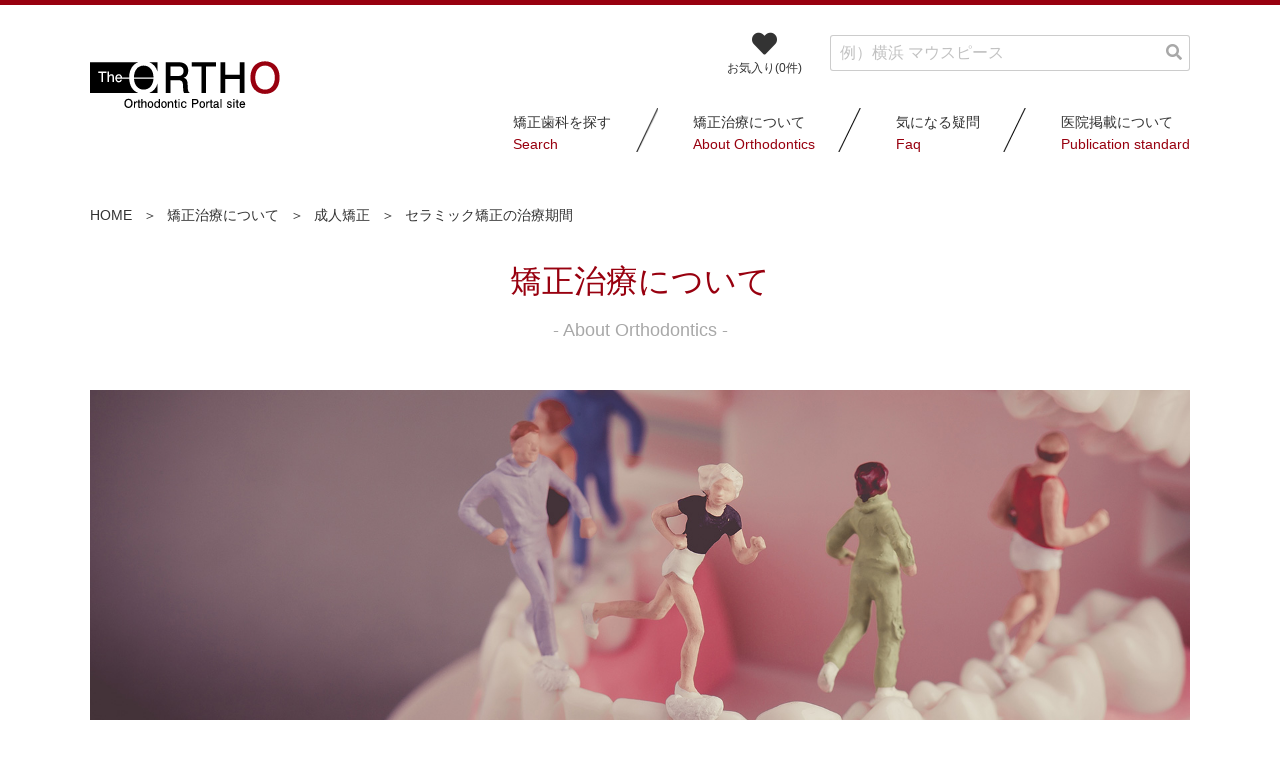

--- FILE ---
content_type: text/html; charset=UTF-8
request_url: https://the-ortho.com/orthodontics/article/6
body_size: 40223
content:
<!DOCTYPE html>
<html lang="ja">
<head>
    <!-- Google tag (gtag.js) -->
    <script async src="https://www.googletagmanager.com/gtag/js?id=G-YZRYCC689Z"></script>
    <script>
        window.dataLayer = window.dataLayer || [];
        function gtag(){dataLayer.push(arguments);}
        gtag('js', new Date());

        gtag('config', 'G-YZRYCC689Z');
    </script>

    <meta charset="utf-8">
    <meta name="viewport" content="width=device-width, initial-scale=1">
    <link rel="shortcut icon" href="https://the-ortho.com/images/favicon.png">

    <!-- CSRF Token -->
    <meta name="csrf-token" content="71QB2KyZb9yVqIwkm6x3Dyf910oMZmfMtrUfoxmf">

    <title>セラミック矯正の治療期間｜歯列矯正ポータルサイトTheOrtho（ジ・オルソ）</title>
    <meta name="description" content="セラミック矯正の治療期間は、1～6か月です。ほとんどの方が2か月以内に治療が完了します。通院回数も最短で2～3回で終わることもあります。セラミック矯正は、一般的な矯正治療より格段に期間を短期間できます。">
    <meta name="keywords" content="セラミック矯正,治療期間">

    <link href="https://the-ortho.com/css/style.css?v=20250414" rel="stylesheet">
    <link rel="stylesheet" href="https://use.fontawesome.com/releases/v5.8.2/css/all.css" integrity="sha384-oS3vJWv+0UjzBfQzYUhtDYW+Pj2yciDJxpsK1OYPAYjqT085Qq/1cq5FLXAZQ7Ay" crossorigin="anonymous">

        <meta property="og:site_name" content="The Ortho（ジ・オルソ）" />
    <meta property="og:image" content="https://cdn.the-ortho.com/images/orthodontics/o-p6-eyecatch.1.jpg">
    <meta property="og:description" content="セラミック矯正の治療期間は、1～6か月です。ほとんどの方が2か月以内に治療が完了します。通院回数も最短で2～3回で終わることもあります。セラミック矯正は、一般的な矯正治療より格段に期間を短期間できます。" />
    <meta property="og:title" content="セラミック矯正の治療期間｜歯列矯正ポータルサイトTheOrtho（ジ・オルソ）" />
    <meta property="og:type" content="article" />
    <meta property="og:url" content="https://the-ortho.com/orthodontics/article/6" />
    <meta property="og:locale" content="ja_JP" />

    
    
            <link rel="canonical" href="https://the-ortho.com/orthodontics/article/6">
    
                            <link rel="amphtml" href="https://the-ortho.com/orthodontics/article/6?amp">
            
</head>
<body>



<div id="floating-gnav-container" class="floating-gnav is-hidden-mobile">
    <div class="container">
        <div class="logo">
            <a href="/"><img src="https://the-ortho.com/images/logo-footer.svg" alt="The Ortho（ジ・オルソ）| 歯列矯正ポータルサイト"></a>
        </div>
        <div class="navigations">
            <div class="actions">
                <a class="favorite-button is-hidden-mobile" href="/favorite">
                    <i class="fas fa-heart"></i>
                    お気入り(<span id="fcc-floating-gnav">0</span>件)
                </a>
                <a id="floating-gnav-word-search-button" class="favorite-button is-hidden-mobile" href="javascript:void(0)">
                    <i class="fas fa-search"></i>
                    ワード検索
                </a>
                <div id="floating-gnav-word-search-body" class="is-hidden">
                    <a id="floating-gnav-word-search-close" class="favorite-button is-hidden-mobile" href="javascript:void(0)">
                        <i class="fas fa-times-circle"></i>
                    </a>

                    <form method="post" action="/search/word">
                        <input type="hidden" name="_token" value="71QB2KyZb9yVqIwkm6x3Dyf910oMZmfMtrUfoxmf">
                        
                        <div class="control has-icons-right">
                            <input class="input" type="text" name="word" placeholder="例）横浜 マウスピース">
                            <span class="icon is-right"><i class="fas fa-search"></i></span>
                        </div>
                    </form>
                </div>
            </div>
            <nav>
                <ul>
                    <li><a href="/search">矯正歯科を探す<span class="is-font-roman">Search</span></a></li>
                    <li><a href="/orthodontics">矯正治療について<span class="is-font-roman">About Orthodontics</span></a></li>
                    <li><a href="/faq">気になる疑問<span class="is-font-roman">Faq</span></a></li>
                    <li><a href="/publication-standard">医院掲載について<span class="is-font-roman">Publication standard</span></a></li>
                </ul>
            </nav>
        </div>
    </div>
</div>



<header id="header-content">
    <div class="container">
        <div class="logo">
            <a href="/"><img src="https://the-ortho.com/images/logo-header.svg" alt="The Ortho（ジ・オルソ）| 歯列矯正ポータルサイト"></a>
        </div>
        <div class="navbar-menu">
            <form method="post" action="/search/word">
                <input type="hidden" name="_token" value="71QB2KyZb9yVqIwkm6x3Dyf910oMZmfMtrUfoxmf">
                
                <a class="favorite-button is-hidden-mobile" href="/favorite">
                    <i class="fas fa-heart"></i>
                    <span>お気入り(<span id="fcc-header">0</span>件)</span>
                </a>
                <div class="control has-icons-right">
                    <input class="input" type="text" name="word" placeholder="例）横浜 マウスピース">
                    <span class="icon is-right"><i class="fas fa-search"></i></span>
                </div>
            </form>
            <nav>
                <ul>
                    <li><a href="/search">矯正歯科を探す<span class="is-font-roman">Search</span></a></li>
                    <li><a href="/orthodontics">矯正治療について<span class="is-font-roman">About Orthodontics</span></a></li>
                    <li><a href="/faq">気になる疑問<span class="is-font-roman">Faq</span></a></li>
                    <li><a href="/publication-standard">医院掲載について<span class="is-font-roman">Publication standard</span></a></li>
                </ul>
            </nav>
        </div>

        <div class="header-actions is-hidden-tablet">
            <a class="favorite-button" href="/favorite">
                <i class="fas fa-heart"></i>
                お気入り
            </a>
            <a role="button" class="navbar-burger">
                <span aria-hidden="true"></span>
                <span aria-hidden="true"></span>
                <span aria-hidden="true"></span>
            </a>
        </div>
    </div>
</header>


    <div class="lower-page-title">
        <div class="container">
            <section class="breadcrumb has-succeeds-separator">
                <ul>
                    <li><a href="/">HOME</a></li>
                    <li><a href="/orthodontics">矯正治療について</a></li>
                    <li><a href="/orthodontics/orthodontic-adult">成人矯正</a></li>
                    <li><a href="javascript:void(0)">セラミック矯正の治療期間</a></li>
                </ul>
            </section>
            <div class="page-title">
                <div class="page-title-text">矯正治療について</div>
                <span class="is-font-roman">- About Orthodontics -</span>
            </div>
        </div>
    </div>

    <main>
        <article class="is-orthodontics-detail">
            <section class="section lower-post-header">
                <div class="container">
                    <div class="eyecatch">
                        <figure>
                            <img src="https://cdn.the-ortho.com/images/orthodontics/o-p6-eyecatch.1.jpg" alt="セラミック矯正の治療期間">
                        </figure>
                        <div class="category">
                            <span>Category：</span>
                            <button class="button is-rounded is-outlined is-main">成人矯正</button>
                        </div>
                    </div>
                    <div class="time">2020.09.05</div>
                    <h1 class="title">セラミック矯正の治療期間</h1>
                </div>
            </section>

            <div class="orthodontic-detail-has-sidebar">
                <div class="container">

                    <section class="section lower-post-content">
                        <div class="container">
                            <div class="sns-share">
                                <a id="facebook-button" href="https://www.facebook.com/share.php?u=https%3A%2F%2Fthe-ortho.com%2Forthodontics%2Farticle%2F6" rel="nofollow" target="_blank" title="Facebookでシェア"><i class="fab fa-facebook-square"></i></a>
                                <a id="twitter-button" href="https://twitter.com/share?text=セラミック矯正の治療期間&url=https%3A%2F%2Fthe-ortho.com%2Forthodontics%2Farticle%2F6" target="_blank" title="Twitterでシェア"><i class="fab fa-twitter-square"></i></a>
                                <a id="line-button" href="https://social-plugins.line.me/lineit/share?url=https%3A%2F%2Fthe-ortho.com%2Forthodontics%2Farticle%2F6" target="_blank" title="LINEで送る"><i class="fab fa-line"></i></a>
                            </div>

                            <section>
    <div class="columns is-centered">
        <div class="column is-12">
            <h2>セラミック矯正の治療期間について</h2>
            <div>
                <p>セラミック矯正の治療期間は、1～6か月です。ほとんどの方が2か月以内に治療が完了します。通院回数も最短で2～3回で終わることもあります。</p>
            </div>
        </div>
    </div>
</section>

<section>
    <div class="columns is-centered">
        <div class="column is-12">
            <h2>セラミック矯正は、一般的な矯正治療より格段に短期間で完了する</h2>
            <div>
                <p>セラミック矯正の特徴は、治療費の安さと期間の短さです。一般的な矯正治療期間が約2年ほどですので、セラミック矯正の治療期間は“超短期間”といえます。<b>「2か月後の結婚式までに、何がなんでも歯並びをきれいにしたい！」</b>というような方が治療しているのがセラミック矯正です。</p>
                <table class="table">
                    <thead>
                    <tr>
                        <th></th>
                        <th>セラミック矯正</th>
                        <th>一般的な矯正</th>
                    </tr>
                    </thead>
                    <tbody>
                    <tr>
                        <th>治療期間</th>
                        <td>2ヶ月</td>
                        <td>2年</td>
                    </tr>
                    <tr>
                        <th>治療回数</th>
                        <td>2回</td>
                        <td>24回</td>
                    </tr>
                    <tr>
                        <th>費用</th>
                        <td>10〜40万</td>
                        <td>60〜100万</td>
                    </tr>
                    </tbody>
                </table>
            </div>
        </div>
    </div>
</section>

<section>
    <div class="columns is-centered">
        <div class="column is-12">
            <h2>セラミック矯正の治療期間は、なぜ？短いのか？</h2>
            <div>
                <p><b>セラミック矯正が、矯正治療ではないからです。</b></p>
                <p>矯正治療は、歯に力を加えて、歯を支える骨（歯槽骨）の破壊と再生を繰り返しながら、動いていきます。子供の場合、矯正治療の治療期間が短い傾向にありますが、子供は、この破壊と再生を早く行えるためです。</p>
                <p>骨の再生は、人間が持つ自然治癒力を用いていますので、即座に再生することはできません。ゆっくりとプロセスが進むので、矯正治療の治療期間は約2年ほどかかります。</p>
                <p>
                    一方で、セラミック矯正は、別名、審美補綴とも呼ばれます。歯を削り、人工の被せもの（歯）を装着させます。芸能人が、突然、歯が白く、歯並びがきれいになったりしていることがあります。セラミック矯正によるものであることがほとんどです。<br>
                    セラミック矯正は外科処置による治療なので、すぐに歯の形態、歯並びを変えることができます。
                </p>
            </div>
        </div>
    </div>
</section>

<section>
    <div class="columns is-centered">
        <div class="column is-12">
            <h2>セラミック矯正の治療期間に個人差がある理由は？</h2>
            <div>
                <p>セラミック矯正は外科処置になりますので、基本的に、治療期間に個人差はありません。しかし、以下のような方は治療期間が延びてしまいます。</p>
                <ul>
                    <li><b>むし歯がある方</b></li>
                    <li><b>歯周病がある方</b></li>
                </ul>
                <p>
                    口腔内に疾患がある場合、その点を無視して、セラミック矯正を行うことはできません。また、治療の順序も、これらの疾患の治療を行うのが先になります。<br>
                    重度のむし歯の場合、根管治療が必要な方などは半年以上の治療が必要なことも珍しくありませんし、歯周病治療も２～３か月の期間がかかります。<br>
                    そんなことはいいから、セラミック矯正だけすぐにやってよ。と思われる方もいるかもしれませんが、補綴物の耐久性にも影響を及ぼします。せっかく、お金をかけてきれいな白い歯並びを得たのに、すぐにダメになってしまいます。
                </p>
            </div>
        </div>
    </div>
</section>

<section>
    <div class="columns is-centered">
        <div class="column is-12">
            <h2>セラミック矯正の流れ</h2>
            <div>
                <ol>
                    <li><b>むし歯などの処置（ある方のみ）</b></li>
                    <li><b>コア（土台）を立てる</b></li>
                    <li><b>仮歯をつける</b></li>
                    <li><b>型どり</b></li>
                    <li><b>セラミックスの装着</b></li>
                </ol>
            </div>
        </div>
    </div>
</section>

<section>
    <div class="columns is-centered">
        <div class="column is-12">
            <h2>セラミック矯正に関する注意点</h2>
            <div>
                <p>テレビCMでもおなじみの「セラミック矯正」。次のようなメリットがあり、特に、20代の方に人気があるようです。</p>
                <ul>
                    <li><b>治療期間が短い</b></li>
                    <li><b>費用が安い</b></li>
                    <li><b>歯を白くすることもできる</b></li>
                </ul>
                <p>一方で、健康な歯を削るという外科処置を行いますのでリスクを伴います。削られた歯は寿命が短くなるという論文が多数でています。セラミック矯正をしようかと悩んでいる方は、歯科医師に相談しながら慎重に判断することをおススメします。</p>
            </div>
        </div>
    </div>
</section>

                            <div class="sns-share is-footer">
                                <a id="facebook-button" href="https://www.facebook.com/share.php?u=https%3A%2F%2Fthe-ortho.com%2Forthodontics%2Farticle%2F6" rel="nofollow" target="_blank" title="Facebookでシェア"><i class="fab fa-facebook-square"></i></a>
                                <a id="twitter-button" href="https://twitter.com/share?text=セラミック矯正の治療期間&url=https%3A%2F%2Fthe-ortho.com%2Forthodontics%2Farticle%2F6" target="_blank" title="Twitterでシェア"><i class="fab fa-twitter-square"></i></a>
                                <a id="line-button" href="https://social-plugins.line.me/lineit/share?url=https%3A%2F%2Fthe-ortho.com%2Forthodontics%2Farticle%2F6" target="_blank" title="LINEで送る"><i class="fab fa-line"></i></a>
                            </div>
                        </div>
                    </section>

                    <section class="section is-bg-grey-diagonal-line lower-related-post">
                                                    <div class="lower-related-post-container">
                                <h2 class="title"><i class="fas fa-pen-fancy"></i>関連記事</h2>
                                <div class="lower-related-post-cards">
                                                                            <div class="post-item">
                                            <a class="card" href="/orthodontics/article/16">
                                                <div class="card-image">
                                                    <figure>
                                                        <img src="https://cdn.the-ortho.com/images/orthodontics/o-p16-eyecatch_new.jpg" alt="インプラント矯正">
                                                    </figure>
                                                    <span class="time">2020.09.28</span>
                                                </div>
                                                <div class="card-content">
                                                    <h3 class="title is-font-size-6">インプラント矯正</h3>
                                                </div>
                                                <div class="card-footer">
                                                    Category / 成人矯正
                                                </div>
                                            </a>
                                        </div>
                                                                            <div class="post-item">
                                            <a class="card" href="/orthodontics/article/17">
                                                <div class="card-image">
                                                    <figure>
                                                        <img src="https://cdn.the-ortho.com/images/orthodontics/o-p17-eyecatch.jpg" alt="セラミック矯正">
                                                    </figure>
                                                    <span class="time">2020.09.28</span>
                                                </div>
                                                <div class="card-content">
                                                    <h3 class="title is-font-size-6">セラミック矯正</h3>
                                                </div>
                                                <div class="card-footer">
                                                    Category / 成人矯正
                                                </div>
                                            </a>
                                        </div>
                                                                            <div class="post-item">
                                            <a class="card" href="/orthodontics/article/29">
                                                <div class="card-image">
                                                    <figure>
                                                        <img src="https://cdn.the-ortho.com/images/orthodontics/o-p29-eyecatch.jpg" alt="歯の矯正に関する体験者アンケート集計結果">
                                                    </figure>
                                                    <span class="time">2020.10.24</span>
                                                </div>
                                                <div class="card-content">
                                                    <h3 class="title is-font-size-6">歯の矯正に関する体験者アンケート集計結果</h3>
                                                </div>
                                                <div class="card-footer">
                                                    Category / 成人矯正
                                                </div>
                                            </a>
                                        </div>
                                                                    </div>
                            </div>
                        
                        <section class="section lower-category-container">
                            <div class="container">
                                <h2 class="title is-font-roman">CATEGORY</h2>
                                <div class="buttons">
                                                                                                                        <a href="/orthodontics/dictionary" class="button is-text"><i class="fas fa-caret-right"></i>辞典</a>
                                                                                                                                                                <a href="/orthodontics/money" class="button is-text"><i class="fas fa-caret-right"></i>お金・費用・支払い</a>
                                                                                                                                                                <a href="/orthodontics/insurance" class="button is-text"><i class="fas fa-caret-right"></i>保険</a>
                                                                                                                                                                <a href="/orthodontics/surgical" class="button is-text"><i class="fas fa-caret-right"></i>外科矯正</a>
                                                                                                                                                                <a href="/orthodontics/aligner" class="button is-text"><i class="fas fa-caret-right"></i>マウスピース矯正</a>
                                                                                                                                                                <a href="/orthodontics/risk" class="button is-text"><i class="fas fa-caret-right"></i>リスク</a>
                                                                                                                                                                <a href="/orthodontics/orthodontic-child" class="button is-text"><i class="fas fa-caret-right"></i>子どもの矯正</a>
                                                                                                                                                                <a href="/orthodontics/orthodontic-adult" class="button is-text"><i class="fas fa-caret-right"></i>成人矯正</a>
                                                                                                                                                                <a href="/orthodontics/malocclusion" class="button is-text"><i class="fas fa-caret-right"></i>不正咬合</a>
                                                                                                                                                                <a href="/orthodontics/trouble" class="button is-text"><i class="fas fa-caret-right"></i>トラブル</a>
                                                                                                                                                                <a href="/orthodontics/choose-orthodontic-clinic" class="button is-text"><i class="fas fa-caret-right"></i>矯正歯科医院選び</a>
                                                                                                            </div>
                            </div>
                        </section>
                    </section>

                </div>
            </div>
        </article>
    </main>

<footer>
    <div class="container">
        <div class="page-top">
            <a href="#"><i class="fas fa-chevron-up"></i></a>
        </div>
        <div class="columns">
            <div class="column is-4">
                <div class="logo">
                    <a href="/"><img src="https://the-ortho.com/images/logo-footer.svg" alt="The Ortho（ジ・オルソ）| 歯列矯正ポータルサイト"></a>
                </div>
            </div>
            <div class="column is-7">
                <div class="columns is-mobile">
                    <div class="column is-4">
                        <div class="buttons">
                            <a href="/" class="button is-text">HOME</a>
                            <a href="/search" class="button is-text">矯正歯科を探す</a>
                            <a href="/orthodontics" class="button is-text">矯正治療について</a>
                        </div>
                    </div>
                    <div class="column is-4">
                        <div class="buttons">
                            <a href="/faq" class="button is-text">気になる疑問</a>
                            <a href="/publication-standard" class="button is-text">医院掲載について</a>
                            <a href="/contact" class="button is-text">お問い合わせ</a>
                        </div>
                    </div>
                    <div class="column is-4">
                        <div class="buttons">
                            <a href="/company" class="button is-text">運営会社</a>
                            <a href="/terms" class="button is-text">利用規約</a>
                            <a href="/privacy-policy" class="button is-text">プライバシーポリシー</a>
                        </div>
                    </div>
                </div>
            </div>
        </div>
        <small>Copyright &copy; The Ortho. All rights reserved.</small>
    </div>
</footer>

<div class="footer-floating-menu is-hidden-tablet">
    <a class="search footer-search-container-open" href="javascript:void(0)"><i class="fas fa-search"></i>矯正歯科を探す</a>
    <div class="actions">
        <a class="favorite-button" href="/favorite">
            <i class="fas fa-heart"></i>
            <span><span id="fcc-footer-floating">0</span>件</span>
        </a>
        <a class="page-top" href="#"><i class="fas fa-chevron-up"></i></a>
    </div>

    <div class="search-container is-bg-grey-diagonal-line" id="footer-search-container-body">
        <a href="javascript:void(0)" class="banner footer-search-container-close"><i class="fas fa-times"></i></a>

        <div class="tabs is-boxed">
            <ul>
                <li class="is-active">
                    <a class="search-container-city-trigger" href="javascript:void(0)">市区町村から探す</a>
                </li>
                <li>
                    <a class="search-container-word-trigger" href="javascript:void(0)">ワード検索</a>
                </li>
            </ul>
        </div>

        <div class="footer-floating-form-box">
            <div class="search-container-city-form">
                <form method="get" action="javascript:void(0)">
                    <input type="hidden" name="_token" value="71QB2KyZb9yVqIwkm6x3Dyf910oMZmfMtrUfoxmf">                    <div class="control">
                        <div class="select is-medium">
                            <select name="footer_floating_pref" id="switched-pref-dropdown">
                                <option value="" disabled selected style="display: none;">都道府県</option>
                                <optgroup label="北海道・東北">
                                    <option value="hokkaido">北海道</option>
                                    <option value="aomori">青森</option>
                                    <option value="akita">秋田</option>
                                    <option value="iwate">岩手</option>
                                    <option value="yamagata">山形</option>
                                    <option value="miyagi">宮城</option>
                                    <option value="fukushima">福島</option>
                                </optgroup>
                                <optgroup label="関東">
                                    <option value="tokyo">東京</option>
                                    <option value="kanagawa">神奈川</option>
                                    <option value="chiba">千葉</option>
                                    <option value="saitama">埼玉</option>
                                    <option value="gumma">群馬</option>
                                    <option value="ibaraki">茨城</option>
                                    <option value="tochigi">栃木</option>
                                </optgroup>
                                <optgroup label="中部">
                                    <option value="ishikawa">石川</option>
                                    <option value="niigata">新潟</option>
                                    <option value="toyama">富山</option>
                                    <option value="fukui">福井</option>
                                    <option value="nagano">長野</option>
                                    <option value="yamanashi">山梨</option>
                                    <option value="aichi">愛知</option>
                                    <option value="shizuoka">静岡</option>
                                    <option value="gifu">岐阜</option>
                                </optgroup>
                                <optgroup label="関西">
                                    <option value="osaka">大阪</option>
                                    <option value="hyogo">兵庫</option>
                                    <option value="kyoto">京都</option>
                                    <option value="nara">奈良</option>
                                    <option value="shiga">滋賀</option>
                                    <option value="wakayama">和歌山</option>
                                    <option value="mie">三重</option>
                                </optgroup>
                                <optgroup label="中国">
                                    <option value="hiroshima">広島</option>
                                    <option value="okayama">岡山</option>
                                    <option value="yamaguchi">山口</option>
                                    <option value="tottori">鳥取</option>
                                    <option value="shimane">島根</option>
                                </optgroup>
                                <optgroup label="四国">
                                    <option value="ehime">愛媛</option>
                                    <option value="kagawa">香川</option>
                                    <option value="kochi">高知</option>
                                    <option value="tokushima">徳島</option>
                                </optgroup>
                                <optgroup label="九州・沖縄">
                                    <option value="fukuoka">福岡</option>
                                    <option value="kumamoto">熊本</option>
                                    <option value="nagasaki">長崎</option>
                                    <option value="kagoshima">鹿児島</option>
                                    <option value="miyazaki">宮崎</option>
                                    <option value="oita">大分</option>
                                    <option value="saga">佐賀</option>
                                    <option value="okinawa">沖縄</option>
                                </optgroup>
                            </select>
                        </div>
                    </div>
                    <div class="separator-icon">
                        <i class="fas fa-plus-circle" id="footer-search-plus"></i>
                        <i class="fas fa-circle-notch fa-spin" id="footer-search-spin"></i>
                    </div>
                    <div class="control">
                        <div class="select is-medium">
                            <select name="footer_floating_city" id="switched-city-targets">
                                <option value="" disabled selected style="display: none;">市区町村</option>
                            </select>
                        </div>
                    </div>
                    <div class="lower-action-button">
                        <span class="submit-button-is-main">
                            <input type="submit" value="検索する" id="search-container-city-form-submit">
                        </span>
                    </div>
                </form>
            </div>
            <div class="search-container-word-form">
                <form method="post" action="/search/word">
                    <input type="hidden" name="_token" value="71QB2KyZb9yVqIwkm6x3Dyf910oMZmfMtrUfoxmf">
                    
                    <div class="control">
                        <input class="input is-medium" type="text" name="word" placeholder="例）横浜 マウスピース">
                    </div>
                    <div class="lower-action-button">
                        <span class="submit-button-is-main">
                            <input type="submit" value="検索する">
                        </span>
                    </div>
                </form>
            </div>
        </div>
    </div>

</div>

<script src="https://ajax.googleapis.com/ajax/libs/jquery/3.4.1/jquery.min.js"></script>
<script src="https://code.jquery.com/jquery-migrate-3.1.0.min.js"></script>
<script src="https://cdnjs.cloudflare.com/ajax/libs/jquery-cookie/1.4.1/jquery.cookie.min.js" integrity="sha512-3j3VU6WC5rPQB4Ld1jnLV7Kd5xr+cq9avvhwqzbH/taCRNURoeEpoPBK9pDyeukwSxwRPJ8fDgvYXd6SkaZ2TA==" crossorigin="anonymous"></script>

<script>
    $(document).ready(function(){
        $('.navbar-burger').click(function() {
            $('.navbar-burger').toggleClass('is-active');
            $('.navbar-menu').toggleClass('is-active');
        });
    });
</script>

<script>
    $(document).ready(function(){
        $('.footer-search-container-open').click(function () {
            $('#footer-search-container-body').slideDown();
        });

        $('.footer-search-container-close').click(function () {
            $('#footer-search-container-body').slideUp();
        });
    });
</script>

<script>
    $(document).ready(function(){
        $(document).on('change', '#switched-pref-dropdown', function () {
            let val = $(this).find(':checked').val();
            let element = $('#switched-city-targets');

            $.ajax({
                headers: {
                    'X-CSRF-TOKEN': $('meta[name="csrf-token"]').attr('content')
                },
                url: '/api/switched-city',
                type: 'POST',
                data: {
                    'footer_floating_pref': val
                },
                dataType: 'json',
                beforeSend: function() {
                    $('#footer-search-plus').hide();
                    $('#footer-search-spin').show();
                }
            })
            .done(function(data) {
                if (data.length > 0) {
                    element.empty();
                    element.html('<option value="" disabled selected style="display: none;">市区町村</option>');
                    $.each(data, function(index, value){
                        element.append('<option value="' + value.city_rome + '">' + value.city + '（' + value.clinic_count + '）</option>');
                    });
                }
            })
            .fail(function(data) {
                // fail.
            })
            .always(function() {
                $('#footer-search-spin').hide();
                $('#footer-search-plus').show();
            });
        });

        $(document).on('click', '#search-container-city-form-submit', function(){
            let pref = $('#switched-pref-dropdown').val();
            let city = $('#switched-city-targets').val();
            let url = '/search/';

            if (pref != null) {
                url += pref;
                if (city != null) {
                    url += '/' + city + '/';
                }
            }

            location.href = url;
        });
    });
</script>

<script>
    $(document).ready(function(){

        let triggerPos = $('#header-content').outerHeight();
        $(window).on('load scroll', function(e) {
            let currentPos = $(window).scrollTop();
            if (triggerPos < currentPos) {
                $('#floating-gnav-container').slideDown();

            } else {
                $('#floating-gnav-container').slideUp();
            }
        });




        $('#floating-gnav-word-search-button').click(function() {
            $(this).hide();
            $('#floating-gnav-word-search-body').removeClass('is-hidden');

        });
        $('#floating-gnav-word-search-close').click(function() {
            $('#floating-gnav-word-search-body').addClass('is-hidden');
            $('#floating-gnav-word-search-button').show();
        });



    });
</script>

<script>
    $(document).ready(function(){
        $('.search-container-city-trigger').click(function () {
            let elem = $('.footer-floating-form-box .search-container-city-form');

            if (elem.css('display') == 'none') {
                $(this).parent().addClass('is-active');
                $('.search-container-word-trigger').parent().removeClass('is-active');

                if ( elem.is( ":hidden" ) ) {
                    elem.show();
                } else {
                    elem.hide();
                }

                let current = $('.footer-floating-form-box .search-container-word-form');
                if ( !current.is( ":hidden" ) ) {
                    current.hide();
                }
            }
        });

        $('.search-container-word-trigger').click(function () {
            let elem = $('.footer-floating-form-box .search-container-word-form');

            if (elem.css('display') == 'none') {
                $(this).parent().addClass('is-active');
                $('.search-container-city-trigger').parent().removeClass('is-active');

                if ( elem.is( ":hidden" ) ) {
                    elem.show();
                } else {
                    elem.hide();
                }

                let current = $('.footer-floating-form-box .search-container-city-form');
                if ( !current.is( ":hidden" ) ) {
                    current.hide();
                }
            }
        });
    });
</script>

<script>
    $(document).ready(function(){
        if($.cookie("favoriteClinics") != "[]") {
            let fcc = JSON.parse($.cookie("favoriteClinics")).length;

            $('#fcc-floating-gnav').text(fcc);
            $('#fcc-header').text(fcc);
            $('#fcc-footer-floating').text(fcc);
        }
    });
</script>


</body>
</html>


--- FILE ---
content_type: image/svg+xml
request_url: https://the-ortho.com/images/logo-footer.svg
body_size: 6657
content:
<svg id="ロゴ_のコピー" data-name="ロゴ のコピー" xmlns="http://www.w3.org/2000/svg" width="194" height="48" viewBox="0 0 194 48">
  <defs>
    <style>
      .cls-1 {
        fill: #fff;
        fill-rule: evenodd;
      }
    </style>
  </defs>
  <path id="O" class="cls-1" d="M178.237,33.015c-8.294,0-14.821-5.556-14.821-16.375S169.943,0.307,178.237.307c8.463,0,14.864,5.641,14.864,16.333S186.7,33.015,178.237,33.015Zm0-28.414c-6.274,0-9.937,5.136-9.937,12.039s3.663,12.04,9.937,12.04c6.316,0,9.98-5.136,9.98-12.04S184.553,4.6,178.237,4.6Z"/>
  <path id="The_ORTH" data-name="The ORTH" class="cls-1" d="M95.722,32c-0.463-.884-0.884-1.936-0.927-6.525-0.084-4.841-1.263-6.23-4.8-6.23H81.869V32H77.2V1.275H90.627c6.105,0,9.431,3.409,9.431,8.5a8.9,8.9,0,0,1-1.052,4.252A5.226,5.226,0,0,1,95.3,16.808c2.737,0.842,4.085,1.81,4.169,8.082,0.085,5.388.8,6.02,2.148,7.114h-5.9Zm-5.01-26.52H81.869v9.556h8.8a4.729,4.729,0,0,0,4.674-4.925A4.306,4.306,0,0,0,90.711,5.485Zm27.492,0V32h-4.674V5.485H103.508V1.275h24.758v4.21H118.2ZM152.6,32V17.987H137.694V32H133.02V1.275h4.674v12.5H152.6V1.275h4.673V32H152.6ZM68.8,10.8V1.268H60.325A13.549,13.549,0,0,1,68.8,10.8Zm-14.1,17.884c5.987,0,9.585-4.618,9.944-10.979H44.793C45.152,24.061,48.747,28.679,54.694,28.679ZM27.334,16.445h2.334v0h1.506A1.9,1.9,0,0,0,29.3,14.474,2.13,2.13,0,0,0,27.334,16.445ZM60.454,32H68.8V22.488A13.612,13.612,0,0,1,60.454,32ZM39.914,17.7H32.7v0H27.29c0.058,0.566.261,2.463,1.942,2.463a1.872,1.872,0,0,0,1.855-1.448h1.463a3.222,3.222,0,0,1-3.26,2.767c-2.073,0-3.565-1.767-3.565-4.187,0-2.39,1.478-4.1,3.637-4.1a3.047,3.047,0,0,1,2.971,2.028,4.78,4.78,0,0,1,.3,1.214h7.251c0.062-8.1,3.81-13.183,9.208-15.173H0V32h48.97C43.835,30.044,40.227,25.238,39.914,17.7ZM16.8,12.011H13.34v9.128H11.732V12.011H8.283V10.562H16.8v1.448Zm7.57,9.128H22.881V16.053a1.414,1.414,0,0,0-1.42-1.537A2.316,2.316,0,0,0,19.4,16.981v4.158H17.9V10.562H19.4v3.954A2.954,2.954,0,0,1,21.939,13.2a2.293,2.293,0,0,1,2.435,2.593v5.346ZM54.694,4.6c-6.213,0-9.86,5.039-9.93,11.84h19.9C64.6,9.64,60.949,4.6,54.694,4.6Zm-15.5,42.537c-2.356,0-4.209-1.578-4.209-4.651s1.853-4.638,4.209-4.638c2.4,0,4.221,1.6,4.221,4.638S41.595,47.138,39.191,47.138Zm0-8.07c-1.782,0-2.823,1.459-2.823,3.419s1.041,3.419,2.823,3.419,2.834-1.458,2.834-3.419S40.985,39.068,39.191,39.068Zm7.419,2.845a2.636,2.636,0,0,0-.681,1.59v3.347H44.7V40.585h1.172l0.06,0.742A2.134,2.134,0,0,1,47.567,40.3a0.42,0.42,0,0,1,.191.036v1.184A1.626,1.626,0,0,0,46.61,41.913ZM50.5,47.138A1.326,1.326,0,0,1,49.088,45.6V41.674H48.06V40.585h1.028V38.8H50.32v1.781H51.4v1.089H50.32v3.778a0.579,0.579,0,0,0,.705.61,2.752,2.752,0,0,0,.37-0.023v0.968A3.233,3.233,0,0,1,50.5,47.138Zm5.874-.287v-4.2A1.166,1.166,0,0,0,55.2,41.387a1.91,1.91,0,0,0-1.7,2.032v3.432H52.259V38.123H53.5v3.264A2.436,2.436,0,0,1,55.6,40.3a1.892,1.892,0,0,1,2.009,2.14v4.411H56.373Zm5.217,0.287c-1.686,0-2.87-1.3-2.87-3.419S59.9,40.3,61.59,40.3c1.71,0,2.858,1.339,2.858,3.419S63.3,47.138,61.59,47.138Zm0-5.787c-1.171,0-1.626,1.148-1.626,2.368,0,1.2.443,2.367,1.626,2.367s1.626-1.159,1.626-2.367C63.216,42.559,62.786,41.351,61.59,41.351Zm9.762-3.228v8.728H70.2l-0.048-.669a2.255,2.255,0,0,1-1.913.956c-2.081,0-2.87-1.853-2.87-3.419,0-1.519.742-3.419,2.882-3.419a2.238,2.238,0,0,1,1.865.884v-3.06h1.232Zm-2.99,7.938c1.208,0,1.758-1.088,1.758-2.343s-0.55-2.344-1.758-2.355c-1.148,0-1.758,1-1.758,2.343S67.214,46.061,68.362,46.061Zm6.976,1.076c-1.686,0-2.87-1.3-2.87-3.419s1.184-3.419,2.87-3.419c1.71,0,2.858,1.339,2.858,3.419S77.048,47.138,75.338,47.138Zm0-5.787c-1.171,0-1.626,1.148-1.626,2.368,0,1.2.443,2.367,1.626,2.367s1.626-1.159,1.626-2.367C76.964,42.559,76.534,41.351,75.338,41.351Zm8.088,5.5v-4.2a1.166,1.166,0,0,0-1.172-1.267,1.91,1.91,0,0,0-1.7,2.032v3.432H79.312V40.585H80.5l0.06,0.8A2.436,2.436,0,0,1,82.649,40.3a1.892,1.892,0,0,1,2.009,2.14v4.411H83.426Zm4.548,0.287A1.326,1.326,0,0,1,86.563,45.6V41.674H85.535V40.585h1.028V38.8H87.8v1.781h1.076v1.089H87.8v3.778a0.579,0.579,0,0,0,.706.61,2.751,2.751,0,0,0,.37-0.023v0.968A3.233,3.233,0,0,1,87.974,47.138Zm2.047-7.783V38.123h1.232v1.232H90.021Zm0,7.5V40.585h1.232v6.265H90.021Zm7.165-4.208a1.408,1.408,0,0,0-1.459-1.292c-0.873,0-1.878.551-1.878,2.463,0,0.538.12,2.3,1.71,2.3a1.43,1.43,0,0,0,1.578-1.435H98.37a2.616,2.616,0,0,1-2.858,2.463c-2,0-2.942-1.65-2.942-3.419,0-2.14,1.268-3.419,3.133-3.419a2.578,2.578,0,0,1,2.739,2.343H97.186Zm10.529,0.645h-2.559v3.563h-1.327V38.123h3.886A2.59,2.59,0,1,1,107.715,43.288Zm-0.047-3.969h-2.512v2.773h2.512A1.388,1.388,0,1,0,107.668,39.319Zm6.677,7.819c-1.687,0-2.87-1.3-2.87-3.419s1.183-3.419,2.87-3.419c1.71,0,2.858,1.339,2.858,3.419S116.055,47.138,114.345,47.138Zm0-5.787c-1.172,0-1.627,1.148-1.627,2.368,0,1.2.443,2.367,1.627,2.367s1.626-1.159,1.626-2.367C115.971,42.559,115.541,41.351,114.345,41.351Zm5.863,0.562a2.638,2.638,0,0,0-.682,1.59v3.347H118.3V40.585h1.171l0.06,0.742a2.132,2.132,0,0,1,1.639-1.028,0.422,0.422,0,0,1,.191.036v1.184A1.625,1.625,0,0,0,120.208,41.913Zm3.888,5.225a1.326,1.326,0,0,1-1.411-1.542V41.674h-1.028V40.585h1.028V38.8h1.232v1.781h1.076v1.089h-1.076v3.778a0.58,0.58,0,0,0,.706.61,2.747,2.747,0,0,0,.37-0.023v0.968A3.232,3.232,0,0,1,124.1,47.138Zm6.627,0a0.977,0.977,0,0,1-.836-0.431,1.256,1.256,0,0,1-.18-0.645,2.642,2.642,0,0,1-2.116,1.076,1.861,1.861,0,0,1-2-1.877c0-1.865,1.83-2.044,2.81-2.152,0.73-.072,1.3-0.12,1.3-0.909a1.009,1.009,0,0,0-1.232-.908,1.284,1.284,0,0,0-1.458,1.064h-1.161c0.12-.694.371-2.056,2.691-2.056,1.232,0,2.392.454,2.392,2.08v3.2a0.419,0.419,0,0,0,.383.526,0.436,0.436,0,0,0,.3-0.131v0.9A1.836,1.836,0,0,1,130.723,47.138Zm-1.016-3.288a4.223,4.223,0,0,1-1.578.37,1.161,1.161,0,0,0-1.268.98,0.87,0.87,0,0,0,.933.861,1.946,1.946,0,0,0,1.913-1.387V43.85Zm3.089,3V38.123h1.232v8.728H132.8Zm9.116,0.287a2.956,2.956,0,0,1-1.722-.5,2.117,2.117,0,0,1-.8-1.7H140.6A1.154,1.154,0,0,0,141.96,46.1a1.108,1.108,0,0,0,1.291-.932c0-.5-0.406-0.753-1.686-1.112-1.159-.323-1.949-0.73-1.949-1.793a2.055,2.055,0,0,1,2.308-1.96,2.48,2.48,0,0,1,2.021.9,2.22,2.22,0,0,1,.37,1.088H143.1a1.071,1.071,0,0,0-1.172-.956,1.006,1.006,0,0,0-1.148.813c0,0.466.407,0.682,1.447,0.945,1.567,0.407,2.225.861,2.225,1.9C144.448,46.145,143.61,47.138,141.912,47.138Zm3.95-7.783V38.123h1.231v1.232h-1.231Zm0,7.5V40.585h1.231v6.265h-1.231Zm4.82,0.287a1.326,1.326,0,0,1-1.411-1.542V41.674h-1.028V40.585h1.028V38.8H150.5v1.781h1.076v1.089H150.5v3.778a0.58,0.58,0,0,0,.706.61,2.747,2.747,0,0,0,.37-0.023v0.968A3.232,3.232,0,0,1,150.682,47.138Zm2.861-3.12c0.047,0.466.214,2.032,1.6,2.032a1.546,1.546,0,0,0,1.531-1.2h1.207a2.66,2.66,0,0,1-2.69,2.284c-1.71,0-2.942-1.459-2.942-3.455a3.072,3.072,0,0,1,3-3.383,2.514,2.514,0,0,1,2.452,1.673,5.379,5.379,0,0,1,.3,2.044h-4.46Zm1.662-2.666a1.759,1.759,0,0,0-1.627,1.627h3.169A1.569,1.569,0,0,0,155.205,41.351Z"/>
</svg>
